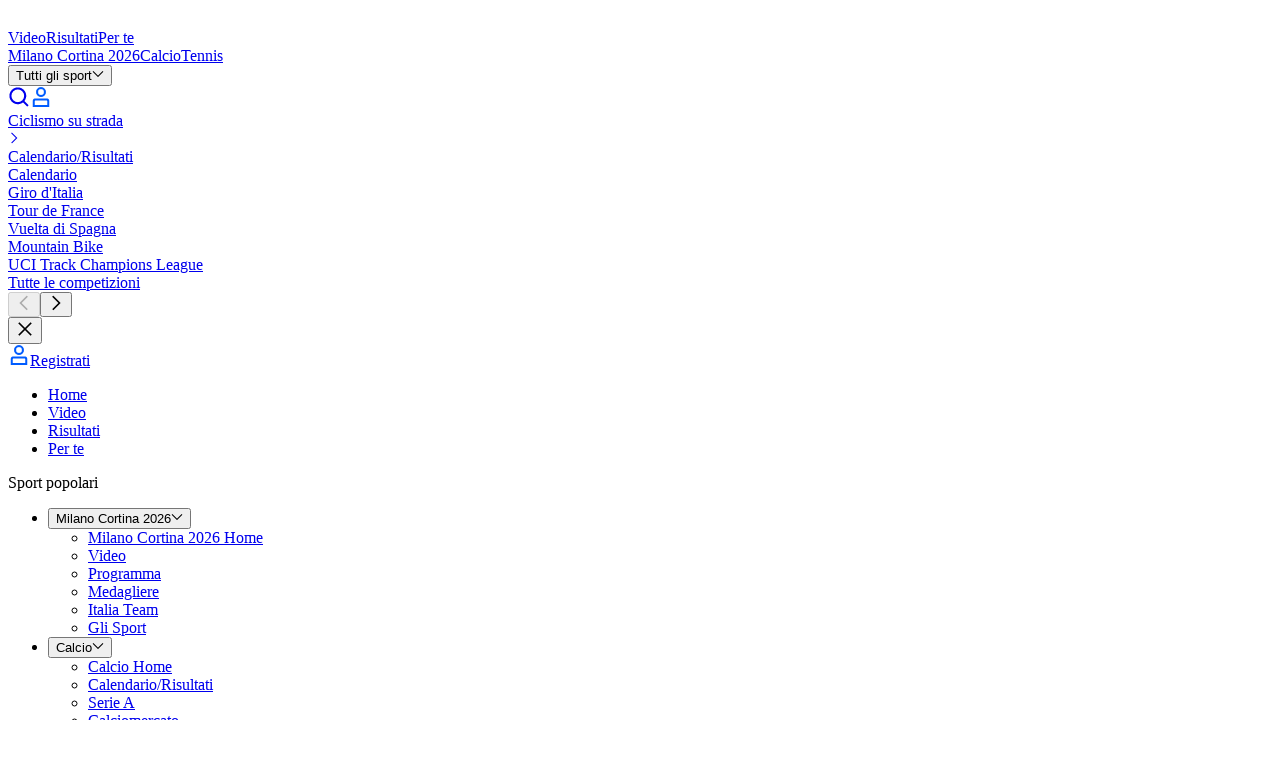

--- FILE ---
content_type: application/javascript; charset=UTF-8
request_url: https://www.eurosport.it/layout_app_article/_next/static/chunks/831-4bf5339ac8be0330.js
body_size: 3060
content:
try{!function(){var e="undefined"!=typeof window?window:"undefined"!=typeof global?global:"undefined"!=typeof globalThis?globalThis:"undefined"!=typeof self?self:{},t=(new e.Error).stack;t&&(e._sentryDebugIds=e._sentryDebugIds||{},e._sentryDebugIds[t]="7193b762-85e8-4be8-a555-00d824b6c73a",e._sentryDebugIdIdentifier="sentry-dbid-7193b762-85e8-4be8-a555-00d824b6c73a")}()}catch(e){}"use strict";(self.webpackChunk_N_E=self.webpackChunk_N_E||[]).push([[831],{26583:(e,t,r)=>{r.d(t,{A:()=>E});var n=r(7620),a=r(25150),o=r.n(a),i=r(85964),s=r(2814),l=r(46552),c=["children","className","fullWidth","size","tokenVariant","variant"],d=["children","className","fullWidth","size","tokenVariant","variant"];function u(){return(u=Object.assign?Object.assign.bind():function(e){for(var t=1;t<arguments.length;t++){var r=arguments[t];for(var n in r)({}).hasOwnProperty.call(r,n)&&(e[n]=r[n])}return e}).apply(null,arguments)}function h(e,t){if(null==e)return{};var r,n,a=function(e,t){if(null==e)return{};var r={};for(var n in e)if(({}).hasOwnProperty.call(e,n)){if(-1!==t.indexOf(n))continue;r[n]=e[n]}return r}(e,t);if(Object.getOwnPropertySymbols){var o=Object.getOwnPropertySymbols(e);for(n=0;n<o.length;n++)r=o[n],-1===t.indexOf(r)&&({}).propertyIsEnumerable.call(e,r)&&(a[r]=e[r])}return a}var f=function(e){var t=e.brand.isTNTSports,r=e.fullWidth,n=e.size,a=void 0===n?l.M.LARGE:n,s=e.tokenVariant,c=void 0===s?i.N.ON_DARK:s,d=e.variant,u=c===i.N.ON_DARK,h=c===i.N.ON_LIGHT,f=d===l.A.PRIMARY,E=d===l.A.SECONDARY,b=d===l.A.OUTLINE,m=d===l.A.CLEAR_NEUTRAL,p=d===l.A.CLEAR_BRAND,R=["border-2 border-solid font-bold disabled:cursor-default"];return r&&R.push("w-full"),a===l.M.RESPONSIVE?(R.push("min-h-9 @lg:min-h-12"),R.push("px-3.5 py-[7px] @lg:px-6.5 @lg:py-3"),R.push(t?"label-2 @lg:label-1":"caps-s5-fx @lg:caps-s4-fx")):a===l.M.MEDIUM?(R.push("min-h-9"),R.push("px-3.5 py-[7px]"),R.push(t?"label-2":"caps-s5-fx")):(R.push("min-h-12"),R.push("px-6.5 py-3"),R.push(t?"label-1":"caps-s4-fx")),f&&R.push("text-onDark-01 bg-action-onLight-02 hover:bg-action-onLight-02-hover active:bg-action-onLight-02-pressed"),E&&R.push("text-onDark-01 bg-action-onLight-01 hover:bg-action-onLight-01-hover active:bg-action-onLight-01-pressed"),b?h?R.push("text-onLight-02 border-onLight-03 hover:bg-action-onLight-03-hover active:bg-action-onLight-03-pressed"):u&&R.push("text-onDark-02 border-onDark-03 hover:bg-action-onDark-03-hover active:bg-action-onDark-03-pressed"):R.push("border-transparent"),p&&(h?R.push("text-onLight-06 bg-action-onLight-03 hover:bg-action-onLight-03-hover active:bg-action-onLight-03-pressed"):u&&R.push("text-onDark-04 bg-action-onDark-03 hover:bg-action-onDark-03-hover active:bg-action-onDark-03-pressed")),m&&(h?R.push("text-onLight-02 bg-action-onLight-03 hover:bg-action-onLight-03-hover active:bg-action-onLight-03-pressed"):u&&R.push("text-onDark-02 bg-action-onDark-03 hover:bg-action-onDark-03-hover active:bg-action-onDark-03-pressed")),o()(R)};let E=function(e){var t=(0,s.P)();if(e.href){var r=e.children,a=e.className,i=e.fullWidth,l=e.size,E=e.tokenVariant,b=e.variant,m=h(e,c);return n.createElement("a",u({},m,{className:o()(f({brand:t,fullWidth:void 0!==i&&i,size:l,tokenVariant:E,variant:b}),"focus:outline-none",void 0===a?"":a)}),r)}var p=e.children,R=e.className,N=e.fullWidth,T=e.size,v=e.tokenVariant,x=e.variant,g=h(e,d);return n.createElement("button",u({},g,{className:o()(f({brand:t,fullWidth:void 0!==N&&N,size:T,tokenVariant:v,variant:x}),"focus:outline-none disabled:pointer-events-none disabled:opacity-20",void 0===R?"":R)}),p)}},31614:(e,t,r)=>{r.d(t,{S:()=>n});var n=function(e){return e.LINK_URL="LINK_URL",e.STYLE_CONTENT="STYLE_CONTENT",e}({})},43859:(e,t,r)=>{r.d(t,{M:()=>h});var n=r(54568),a=r(9291),o=r(87363),i=r(24046),s=r(11235),l=r(93370),c=r(98251),d=r(31614);let u=e=>{let{theme:t}=e;switch(t.type){case d.S.STYLE_CONTENT:return(0,n.jsx)("style",{"data-testid":"theme-style",dangerouslySetInnerHTML:{__html:t.content}});case d.S.LINK_URL:return(0,n.jsxs)(n.Fragment,{children:[(0,n.jsx)("link",{rel:"preload",href:t.content,as:"style"}),(0,n.jsx)("link",{rel:"stylesheet","data-testid":"theme-style",href:t.content},"theme-style")]});default:return null}},h=e=>{let{environment:t,error:r,state:d,theme:h,translations:f}=e;return d&&f&&t?(0,n.jsx)(c.AppProviders,{state:d,translations:f,environment:t,children:(0,n.jsxs)("body",{children:[(0,n.jsx)(u,{theme:h}),(0,n.jsxs)("div",{id:"wrapper",children:[(0,n.jsx)(s.Header,{}),(0,n.jsx)("div",{id:"content",children:(0,n.jsx)(a.ZoneErrorBoundary,{zoneName:"error",fallback:(0,n.jsx)(o.ErrorZoneTemplate,{errorCode:"500"}),children:(0,n.jsx)(o.ErrorZoneTemplate,{errorCode:r.code.toString()})})}),(0,n.jsx)("div",{id:"footer",children:(0,n.jsx)(i.Footer,{})})]})]})}):(0,n.jsxs)("body",{children:[(0,n.jsx)(u,{theme:h}),(0,n.jsx)("div",{className:"bg-onLight-02 h-screen flex items-center justify-center",children:(0,n.jsx)(a.ZoneErrorBoundary,{zoneName:"error",fallback:(0,n.jsx)(o.ErrorZoneTemplate,{errorCode:"500"}),children:(0,n.jsx)(l.default,{errorCode:r.code.toString(),mainTitle:"Oops",subTitle:r.message,ctaText:"Get me out of here",ctaLink:"/"})})})]})}},46552:(e,t,r)=>{r.d(t,{A:()=>n,M:()=>a});var n=function(e){return e.CLEAR_BRAND="CLEAR_BRAND",e.CLEAR_NEUTRAL="CLEAR_NEUTRAL",e.OUTLINE="OUTLINE",e.PRIMARY="PRIMARY",e.SECONDARY="SECONDARY",e}({}),a=function(e){return e.LARGE="LARGE",e.MEDIUM="MEDIUM",e.RESPONSIVE="RESPONSIVE",e}({})},61002:(e,t,r)=>{r.d(t,{w:()=>d});var n=r(7620),a=r(31614),o=r(77172);let i="1"===r(77011).env.HMR_CSS,s=async e=>{switch(e){case o.i.EUROSPORT:return(await r.e(4176).then(r.t.bind(r,84176,23))).default;case o.i.EUROSPORT_OLYMPICS:return(await r.e(6827).then(r.t.bind(r,56827,23))).default;case o.i.TNT_SPORTS:return(await r.e(676).then(r.t.bind(r,10676,23))).default;case o.i.TNT_SPORTS_OLYMPICS:return(await r.e(9655).then(r.t.bind(r,29655,23))).default;default:throw Error("Unknown theme: ".concat(String(e)))}},l=async e=>{switch(e){case o.i.EUROSPORT:return(await r.e(6424).then(r.t.bind(r,6424,17))).default;case o.i.EUROSPORT_OLYMPICS:return(await r.e(3577).then(r.t.bind(r,3577,17))).default;case o.i.TNT_SPORTS:return(await r.e(6676).then(r.t.bind(r,16676,17))).default;case o.i.TNT_SPORTS_OLYMPICS:return(await r.e(7357).then(r.t.bind(r,17357,17))).default;default:throw Error("Unknown theme: ".concat(String(e)))}},c=async e=>({content:i?await s(e):await l(e),type:i?a.S.STYLE_CONTENT:a.S.LINK_URL}),d=()=>{let[e,t]=(0,n.useState)();return(0,n.useEffect)(()=>{c((e=>e&&e.includes("tntsports")?o.i.TNT_SPORTS:o.i.EUROSPORT)(window.location.host)).then(e=>t(e)).catch(()=>t(void 0))},[]),e}},78870:(e,t,r)=>{r.d(t,{n:()=>n});let n=function(e){let t=arguments.length>1&&void 0!==arguments[1]?arguments[1]:"";return{code:e,message:t}}(function(e){return e[e.BAD_REQUEST=400]="BAD_REQUEST",e[e.FOUND=302]="FOUND",e[e.INTERNAL_SERVER_ERROR=500]="INTERNAL_SERVER_ERROR",e[e.MOVED_PERMANENTLY=301]="MOVED_PERMANENTLY",e[e.NOT_FOUND=404]="NOT_FOUND",e[e.OK=200]="OK",e[e.PERMANENT_REDIRECT=308]="PERMANENT_REDIRECT",e[e.TEMPORARY_REDIRECT=307]="TEMPORARY_REDIRECT",e}({}).INTERNAL_SERVER_ERROR,"Internal server error")},87363:(e,t,r)=>{r.r(t),r.d(t,{ErrorZoneTemplate:()=>u});var n=r(7620),a=r(49207),o=r(23272),i=r(17070),s=r(19424),l=function(e){var t=e.errorCode,r=(0,s.q)(o.__).t;return{error:{ctaLink:(0,s.q)(i.js),ctaText:r("common.notfound.ctatext"),errorCode:t,mainTitle:r("common.notfound.maintitle"),subTitle:r("common.notfound.subtitle")}}},c=(0,a.Q)(function(e){return function(t){var r=l({errorCode:t.errorCode});return n.createElement(e,r)}}),d=r(93370),u=c(function(e){var t=e.error;return n.createElement(d.default,t)})},93370:(e,t,r)=>{r.d(t,{default:()=>d});var n=r(7620),a=r(25150),o=r.n(a),i=r(26583),s=r(46552),l=r(2814);let c=function(e){var t=e.className,r=e.ctaLink,a=e.ctaText,c=e.errorCode,d=e.mainTitle,u=e.subTitle,h=(0,l.P)(),f=h.isEurosport,E=h.isTNTSports;return n.createElement("div",{className:o()(t,"flex max-w-full flex-col items-center justify-center @md:flex-row")},n.createElement("div",{className:"relative flex justify-center"},n.createElement("div",{className:"text-onLight-04 mt-22.5 flex items-center text-[120px] font-bold @md:text-[300px]","data-testid":"error-errorCode"},c)),n.createElement("div",{className:"text-onLight-02 flex flex-col justify-end text-center @md:mt-[55px] @md:pl-7.5 @md:text-left"},n.createElement("h1",{className:o()("text-[60px] font-bold",{"@md:text-[90px]":f,"@md:text-[100px]":E})},d),n.createElement("h2",{className:o()("mb-11 font-bold @md:mb-4.5",{"text-[24px]":f,"text-[25px] @md:text-[32px]":E})},u),n.createElement(i.A,{href:r,className:"self-center @md:self-start",variant:s.A.PRIMARY,"data-testid":"error-button"},a)))},d=function(e){var t=e.className,r=e.ctaLink,a=e.ctaText,i=e.errorCode,s=e.mainTitle,l=e.subTitle;return n.createElement("div",{"data-testid":"zone-error",className:"@container w-full"},n.createElement("div",{className:o()(t,"bg-onLight-02 pb-12.5 @md:pb-25")},n.createElement(c,{mainTitle:s,subTitle:l,ctaText:a,errorCode:i,ctaLink:r})))}}}]);
//# sourceMappingURL=831-4bf5339ac8be0330.js.map

--- FILE ---
content_type: application/javascript; charset=UTF-8
request_url: https://www.eurosport.it/layout_app_article/_next/static/chunks/9620-3d8ddf4204e925e0.js
body_size: 2948
content:
try{!function(){var e="undefined"!=typeof window?window:"undefined"!=typeof global?global:"undefined"!=typeof globalThis?globalThis:"undefined"!=typeof self?self:{},t=(new e.Error).stack;t&&(e._sentryDebugIds=e._sentryDebugIds||{},e._sentryDebugIds[t]="59bee3f6-67aa-44bd-81b3-c8449aa9eb01",e._sentryDebugIdIdentifier="sentry-dbid-59bee3f6-67aa-44bd-81b3-c8449aa9eb01")}()}catch(e){}"use strict";(self.webpackChunk_N_E=self.webpackChunk_N_E||[]).push([[9620],{19159:(e,t,r)=>{r.d(t,{F:()=>n});var n="Loader"},35386:(e,t,r)=>{r.d(t,{EC:()=>c,KW:()=>l,qL:()=>d,wo:()=>u});var n=r(36351),a=r(72092),o=r(30854),i=r(36568),s=r(67694),c=(0,n.VP)("persist/initializePersistor"),u=function(e){return function(t,r){(0,o.Q_)(r.getState())||(0,a.GM)(e)}},d=function(e){return c.match(e)},l=function(e){return function(t){var r=[];return r.push(t((0,i.V)({effect:u(e),predicate:d}))),(0,s.Z)({unsubscribeListeners:r})}}},41821:(e,t,r)=>{r.d(t,{mw:()=>m});var n=r(28777),a=r(50365),o=r(10546),i=r(92001),s=r(81596),c=r(90911),u=r(3991),d=(0,c.q)(u.s),l={kind:"InlineDataFragment",name:"podcastFragment"};l.hash="3cdd9a5d0694817dd213d1d040675520",r(78116);var p=(l.hash&&"3cdd9a5d0694817dd213d1d040675520"!==l.hash&&console.error("The definition of 'podcastFragment' appears to have changed. Run `relay-compiler` to update the generated files to receive the expected data."),l);function f(e,t){var r=Object.keys(e);if(Object.getOwnPropertySymbols){var n=Object.getOwnPropertySymbols(e);t&&(n=n.filter(function(t){return Object.getOwnPropertyDescriptor(e,t).enumerable})),r.push.apply(r,n)}return r}function b(e){for(var t=1;t<arguments.length;t++){var r=null!=arguments[t]?arguments[t]:{};t%2?f(Object(r),!0).forEach(function(t){(0,n.A)(e,t,r[t])}):Object.getOwnPropertyDescriptors?Object.defineProperties(e,Object.getOwnPropertyDescriptors(r)):f(Object(r)).forEach(function(t){Object.defineProperty(e,t,Object.getOwnPropertyDescriptor(r,t))})}return e}var y=(0,a.U)({fragment:p,key:"podcast",parser:function(e){var t=e.context,r=e.databaseId,n=e.id,a=e.link,c=e.pictureFormats,u=e.publicationTime,l=e.title,p=(0,o.Ay)(t,i.Z3),f=(0,o.Ay)(c,s.EB);return{associatedEntities:{contexts:p,pictureFormats:f},podcast:b(b({},d(n)),{},{contextIds:p.map(function(e){return e.id}),netsportId:r,pictureFormatIds:f.map(function(e){return e.id}),publicationTime:u,title:l,url:a.url})}},pluralKey:"podcasts"}),m=(y.parsePodcast,y.parsePodcastFragment);y.parsePodcastFragments},45834:(e,t,r)=>{r.d(t,{Md:()=>y});var n=r(28777),a=r(50365),o=r(10546),i=r(81596),s=r(90911),c=r(54860),u=(0,s.q)(c.q),d={kind:"InlineDataFragment",name:"multiplexFragment"};d.hash="34d56a4a31ff7b37eab85bf5919f7dcb",r(78116);var l=(d.hash&&"34d56a4a31ff7b37eab85bf5919f7dcb"!==d.hash&&console.error("The definition of 'multiplexFragment' appears to have changed. Run `relay-compiler` to update the generated files to receive the expected data."),d);function p(e,t){var r=Object.keys(e);if(Object.getOwnPropertySymbols){var n=Object.getOwnPropertySymbols(e);t&&(n=n.filter(function(t){return Object.getOwnPropertyDescriptor(e,t).enumerable})),r.push.apply(r,n)}return r}function f(e){for(var t=1;t<arguments.length;t++){var r=null!=arguments[t]?arguments[t]:{};t%2?p(Object(r),!0).forEach(function(t){(0,n.A)(e,t,r[t])}):Object.getOwnPropertyDescriptors?Object.defineProperties(e,Object.getOwnPropertyDescriptors(r)):p(Object(r)).forEach(function(t){Object.defineProperty(e,t,Object.getOwnPropertyDescriptor(r,t))})}return e}var b=(0,a.U)({fragment:l,key:"multiplex",parser:function(e){var t=e.databaseId,r=e.eventId,n=e.eventName,a=e.id,s=e.lastLiveComment,c=e.lastUpdatedTime,d=e.link,l=e.pictureFormats,p=e.publicationTime,b=e.sportName,y=e.teaser,m=e.title,h=(0,o.Ay)(l,i.EB);return{associatedEntities:{pictureFormats:h},multiplex:f(f({},u(a)),{},{eventId:null!=r?r:void 0,eventName:null!=n?n:void 0,lastLiveCommentDateTime:null==s?void 0:s.datetime,lastUpdatedTime:c,netsportId:t,pictureFormatIds:h.map(function(e){return e.id}),publicationTime:p,sportName:b,teaser:y,title:m,url:d.url})}},pluralKey:"multiplexes"}),y=(b.parseMultiplex,b.parseMultiplexFragment);b.parseMultiplexFragments},56370:(e,t,r)=>{r.d(t,{r:()=>g});var n=r(15217),a=r(80460),o=r.n(a),i=r(36568),s=r(67694),c=r(72092),u=r(21899),d=r(68286),l=r(22202);function p(e,t){(null==t||t>e.length)&&(t=e.length);for(var r=0,n=Array(t);r<t;r++)n[r]=e[r];return n}var f=function(e,t){(0,t.dispatch)(function(e,t){var r=new Date;r.setMonth(r.getMonth()-u.CK);var n,a=(0,d.GF)(t()),o=[],i=function(e,t){var r="undefined"!=typeof Symbol&&e[Symbol.iterator]||e["@@iterator"];if(!r){if(Array.isArray(e)||(r=function(e,t){if(e){if("string"==typeof e)return p(e,void 0);var r=({}).toString.call(e).slice(8,-1);return"Object"===r&&e.constructor&&(r=e.constructor.name),"Map"===r||"Set"===r?Array.from(e):"Arguments"===r||/^(?:Ui|I)nt(?:8|16|32)(?:Clamped)?Array$/.test(r)?p(e,t):void 0}}(e))){r&&(e=r);var n=0,a=function(){};return{s:a,n:function(){return n>=e.length?{done:!0}:{done:!1,value:e[n++]}},e:function(e){throw e},f:a}}throw TypeError("Invalid attempt to iterate non-iterable instance.\nIn order to be iterable, non-array objects must have a [Symbol.iterator]() method.")}var o,i=!0,s=!1;return{s:function(){r=r.call(e)},n:function(){var e=r.next();return i=e.done,e},e:function(e){s=!0,o=e},f:function(){try{i||null==r.return||r.return()}finally{if(s)throw o}}}}(a);try{for(i.s();!(n=i.n()).done;){var s=n.value,c=new Date(s.date);isFinite(c.getTime())&&c<r&&o.push(s.id)}}catch(e){i.e(e)}finally{i.f()}o.length>0&&e(l.H.slice.actions.removeLastContentSeensByIds({ids:o}))})},b=function(e){return e.type===c.r2},y=r(55374),m=r(5474),h=function(e,t,r){var n=r.logger;if(void 0===window.localStorage)return n.info("Cross-tab sync not available (non-browser environment)"),function(){};var a=function(t){if(t.key===u.w&&t.storageArea&&t.newValue)try{var r=JSON.parse(t.newValue);if(null===r||"object"!==(0,m.A)(r)||Array.isArray(r))return void n.warn("Failed to parse cross-tab sync data (unexpected shape)");for(var a={},o=0,i=Object.entries(r);o<i.length;o++){var s=(0,y.A)(i[o],2),d=s[0],l=s[1];if("string"==typeof l)try{a[d]=JSON.parse(l)}catch(e){a[d]=l}else a[d]=l}n.debug("Cross-tab sync: detected storage change",{key:t.key}),e({key:u.p2,payload:a,type:c.r2})}catch(e){n.warn("Failed to parse cross-tab sync data",{error:e})}};return window.addEventListener("storage",a),n.info("Cross-tab sync listener registered"),function(){window.removeEventListener("storage",a),n.info("Cross-tab sync listener unregistered")}},g=function(){var e=(0,n.A)(o().mark(function e(t,r,n){var a,c;return o().wrap(function(e){for(;;)switch(e.prev=e.next){case 0:return(a=[]).push(t((0,i.V)({effect:f,predicate:b}))),c=h(t,r,n),a.push(c),e.abrupt("return",(0,s.Z)({unsubscribeListeners:a}));case 1:case"end":return e.stop()}},e)}));return function(t,r,n){return e.apply(this,arguments)}}()},68127:(e,t,r)=>{r.d(t,{c7:()=>v});var n=r(28777),a=r(50365),o=r(1157),i=r(62457),s=r(10546),c=r(48896),u=r(92001),d=r(81596),l=r(90911),p=r(87939),f=(0,l.q)(p.z),b={kind:"InlineDataFragment",name:"externalContentFragment"};b.hash="37774a170939adb01035ff395cd9fe08",r(78116);var y=(b.hash&&"37774a170939adb01035ff395cd9fe08"!==b.hash&&console.error("The definition of 'externalContentFragment' appears to have changed. Run `relay-compiler` to update the generated files to receive the expected data."),b);function m(e,t){var r=Object.keys(e);if(Object.getOwnPropertySymbols){var n=Object.getOwnPropertySymbols(e);t&&(n=n.filter(function(t){return Object.getOwnPropertyDescriptor(e,t).enumerable})),r.push.apply(r,n)}return r}function h(e){for(var t=1;t<arguments.length;t++){var r=null!=arguments[t]?arguments[t]:{};t%2?m(Object(r),!0).forEach(function(t){(0,n.A)(e,t,r[t])}):Object.getOwnPropertyDescriptors?Object.defineProperties(e,Object.getOwnPropertyDescriptors(r)):m(Object(r)).forEach(function(t){Object.defineProperty(e,t,Object.getOwnPropertyDescriptor(r,t))})}return e}var g=(0,a.U)({fragment:y,key:"externalContent",parser:function(e){var t=e.context,r=e.databaseId,n=e.highlights,a=e.id,l=e.lastUpdatedTime,p=e.optionalLink,b=e.pictureFormats,y=e.publicationTime,m=e.teaser,g=e.title,v=(0,s.Ay)(n,function(e){return(0,i.A)(e,c.w5)}),O=(0,s.Ay)(b,d.EB),w=(0,s.Ay)(t,u.Z3);return{associatedEntities:(0,o.V)([{contexts:w,pictureFormats:O}]),externalContent:h(h({},f(a)),{},{contextIds:w.map(function(e){return e.id}),highlights:v,lastUpdatedTime:l,netsportId:r,pictureFormatIds:O.map(function(e){return e.id}),publicationTime:y,teaser:m,title:g,url:null==p?void 0:p.url})}},pluralKey:"externalContents"}),v=(g.parseExternalContent,g.parseExternalContentFragment);g.parseExternalContentFragments}}]);
//# sourceMappingURL=9620-3d8ddf4204e925e0.js.map

--- FILE ---
content_type: application/javascript; charset=UTF-8
request_url: https://www.eurosport.it/layout_app_article/_next/static/chunks/webpack-de42a72008024b11.js
body_size: 8748
content:
try{!function(){var e="undefined"!=typeof window?window:"undefined"!=typeof global?global:"undefined"!=typeof globalThis?globalThis:"undefined"!=typeof self?self:{},a=(new e.Error).stack;a&&(e._sentryDebugIds=e._sentryDebugIds||{},e._sentryDebugIds[a]="7b8563ec-df04-4edc-8a86-ec59b903af5a",e._sentryDebugIdIdentifier="sentry-dbid-7b8563ec-df04-4edc-8a86-ec59b903af5a")}()}catch(e){}(()=>{"use strict";var e={},a={};function s(n){var d=a[n];if(void 0!==d)return d.exports;var c=a[n]={id:n,loaded:!1,exports:{}},i=!0;try{e[n].call(c.exports,c,c.exports,s),i=!1}finally{i&&delete a[n]}return c.loaded=!0,c.exports}s.m=e,s.amdO={},(()=>{var e=[];s.O=(a,n,d,c)=>{if(n){c=c||0;for(var i=e.length;i>0&&e[i-1][2]>c;i--)e[i]=e[i-1];e[i]=[n,d,c];return}for(var f=1/0,i=0;i<e.length;i++){for(var[n,d,c]=e[i],g=!0,m=0;m<n.length;m++)(!1&c||f>=c)&&Object.keys(s.O).every(e=>s.O[e](n[m]))?n.splice(m--,1):(g=!1,c<f&&(f=c));if(g){e.splice(i--,1);var l=d();void 0!==l&&(a=l)}}return a}})(),s.n=e=>{var a=e&&e.__esModule?()=>e.default:()=>e;return s.d(a,{a:a}),a},(()=>{var e,a=Object.getPrototypeOf?e=>Object.getPrototypeOf(e):e=>e.__proto__;s.t=function(n,d){if(1&d&&(n=this(n)),8&d||"object"==typeof n&&n&&(4&d&&n.__esModule||16&d&&"function"==typeof n.then))return n;var c=Object.create(null);s.r(c);var i={};e=e||[null,a({}),a([]),a(a)];for(var f=2&d&&n;"object"==typeof f&&!~e.indexOf(f);f=a(f))Object.getOwnPropertyNames(f).forEach(e=>i[e]=()=>n[e]);return i.default=()=>n,s.d(c,i),c}})(),s.d=(e,a)=>{for(var n in a)s.o(a,n)&&!s.o(e,n)&&Object.defineProperty(e,n,{enumerable:!0,get:a[n]})},s.f={},s.e=e=>Promise.all(Object.keys(s.f).reduce((a,n)=>(s.f[n](e,a),a),[])),s.u=e=>5004===e?"static/chunks/5004-c61cbe68533166d2.js":4230===e?"static/chunks/4230-81bcdf632900c8de.js":"static/chunks/"+(({5:"i18n/language-packs/dplus-language-packs-ru-RU-compiled-messages-js",29:"i18n/formats/es-BR-index",75:"i18n/language-packs/hbomax-language-packs-zh-Hant-HK-compiled-messages-js",91:"i18n/language-packs/dplus-language-packs-he-IL-compiled-messages-js",107:"i18n/formats/el-GR-index",148:"i18n/language-packs/hbomax-language-packs-fi-FI-compiled-messages-js",161:"i18n/formats/es-ES-index",163:"i18n/formats/es-EA-index",188:"i18n/formats/nl-SR-index",209:"i18n/formats/mk-MK-index",301:"i18n/language-packs/dplus-language-packs-es-419-compiled-messages-js",332:"i18n/language-packs/fr-FR-compiled-messages-js",341:"i18n/formats/nl-CW-index",386:"i18n/formats/en-KY-index",430:"i18n/language-packs/hbomax-language-packs-es-419-compiled-messages-js",439:"i18n/language-packs/dplus-language-packs-sk-SK-compiled-messages-js",441:"i18n/language-packs/fil-PH-compiled-messages-js",446:"i18n/formats/ca-AD-index",472:"i18n/language-packs/dplus-language-packs-cs-CZ-compiled-messages-js",500:"i18n/language-packs/pt-BR-compiled-messages-js",529:"i18n/language-packs/dplus-language-packs-ro-RO-compiled-messages-js",551:"i18n/language-packs/dplus-language-packs-pseudo-LONG-compiled-messages-js",597:"i18n/formats/en-MP-index",652:"i18n/formats/en-AI-index",668:"i18n/formats/ru-RU-index",693:"i18n/language-packs/dplus-language-packs-fi-FI-compiled-messages-js",704:"i18n/formats/en-AU-index",705:"i18n/formats/en-VI-index",754:"i18n/formats/ru-UA-index",767:"i18n/formats/es-419-index",774:"i18n/language-packs/hbomax-language-packs-pt-PT-compiled-messages-js",793:"i18n/formats/it-CH-index",856:"i18n/formats/en-NL-index",858:"i18n/formats/fr-BE-index",914:"i18n/language-packs/hbomax-language-packs-tr-TR-compiled-messages-js",973:"i18n/language-packs/dplus-language-packs-ms-MY-compiled-messages-js",1014:"i18n/formats/en-SE-index",1033:"i18n/formats/en-LC-index",1044:"i18n/language-packs/dplus-language-packs-sv-SE-compiled-messages-js",1050:"i18n/formats/en-SI-index",1099:"i18n/formats/es-UY-index",1106:"i18n/language-packs/hbomax-language-packs-he-IL-compiled-messages-js",1128:"i18n/language-packs/nl-NL-compiled-messages-js",1170:"i18n/language-packs/hbomax-language-packs-fr-FR-compiled-messages-js",1183:"i18n/language-packs/dplus-language-packs-lv-LV-compiled-messages-js",1260:"i18n/language-packs/hbomax-language-packs-pseudo-LOC-compiled-messages-js",1297:"i18n/formats/lt-LT-index",1334:"i18n/formats/fr-WF-index",1341:"i18n/formats/sr-Latn-BA-index",1353:"i18n/formats/en-GB-index",1414:"i18n/language-packs/hu-HU-compiled-messages-js",1437:"i18n/language-packs/dplus-language-packs-uk-UA-compiled-messages-js",1490:"i18n/formats/en-BB-index",1516:"i18n/formats/fr-PM-index",1519:"i18n/formats/sr-Latn-RS-index",1529:"i18n/formats/de-AT-index",1586:"i18n/language-packs/pseudo-LOC-compiled-messages-js",1650:"i18n/formats/en-US-index",1673:"i18n/formats/is-IS-index",1679:"i18n/formats/en-DE-index",1714:"i18n/language-packs/hbomax-language-packs-pseudo-LONG-compiled-messages-js",1729:"i18n/language-packs/dplus-language-packs-id-ID-compiled-messages-js",1786:"i18n/language-packs/hbomax-language-packs-da-DK-compiled-messages-js",1795:"i18n/formats/es-PR-index",1908:"i18n/language-packs/hbomax-language-packs-ro-RO-compiled-messages-js",2030:"i18n/language-packs/hbomax-language-packs-nl-NL-compiled-messages-js",2060:"i18n/language-packs/sr-Latn-RS-compiled-messages-js",2139:"i18n/formats/ms-MY-index",2151:"i18n/formats/en-VG-index",2174:"i18n/language-packs/ro-RO-compiled-messages-js",2249:"i18n/formats/fr-CA-index",2256:"i18n/language-packs/pt-PT-compiled-messages-js",2269:"i18n/language-packs/et-EE-compiled-messages-js",2301:"i18n/formats/de-BE-index",2397:"i18n/formats/ka-GE-index",2486:"i18n/formats/sq-XK-index",2502:"i18n/formats/en-AS-index",2524:"i18n/formats/es-BO-index",2539:"i18n/language-packs/dplus-language-packs-fr-FR-compiled-messages-js",2571:"i18n/language-packs/hbomax-language-packs-sl-SI-compiled-messages-js",2623:"i18n/formats/en-BS-index",2792:"i18n/language-packs/lt-LT-compiled-messages-js",2798:"i18n/language-packs/ru-RU-compiled-messages-js",2824:"i18n/formats/zh-Hans-SG-index",2827:"i18n/language-packs/hbomax-language-packs-en-US-compiled-messages-js",2868:"i18n/formats/en-PN-index",2893:"i18n/language-packs/en-US-compiled-messages-js",2906:"i18n/language-packs/hbomax-language-packs-pt-BR-compiled-messages-js",2931:"i18n/language-packs/dplus-language-packs-nl-NL-compiled-messages-js",2940:"i18n/language-packs/lv-LV-compiled-messages-js",2962:"i18n/formats/en-PH-index",3028:"i18n/language-packs/hbomax-language-packs-bg-BG-compiled-messages-js",3080:"i18n/formats/es-AR-index",3147:"i18n/formats/bg-BG-index",3148:"i18n/formats/fr-MQ-index",3151:"i18n/formats/tr-CY-index",3153:"i18n/formats/en-TC-index",3179:"i18n/formats/ms-SG-index",3207:"i18n/language-packs/dplus-language-packs-hr-HR-compiled-messages-js",3208:"i18n/formats/zh-Hant-HK-index",3251:"i18n/formats/fo-FO-index",3259:"i18n/formats/hu-HU-index",3278:"i18n/formats/en-NZ-index",3316:"i18n/formats/en-SG-index",3364:"i18n/language-packs/mk-MK-compiled-messages-js",3446:"i18n/language-packs/hbomax-language-packs-pl-PL-compiled-messages-js",3500:"i18n/formats/en-UM-index",3546:"i18n/formats/fr-RE-index",3554:"i18n/formats/en-IO-index",3583:"i18n/formats/nl-AW-index",3586:"i18n/language-packs/dplus-language-packs-et-EE-compiled-messages-js",3658:"i18n/language-packs/hbomax-language-packs-lv-LV-compiled-messages-js",3682:"i18n/formats/en-TT-index",3748:"i18n/formats/fr-MF-index",3765:"i18n/language-packs/dplus-language-packs-sr-Latn-RS-compiled-messages-js",3781:"i18n/formats/pseudo-LONG-index",3873:"i18n/formats/da-DK-index",3912:"i18n/formats/pt-LU-index",4036:"i18n/language-packs/dplus-language-packs-zh-Hans-SG-compiled-messages-js",4064:"i18n/formats/zh-Hant-TW-index",4065:"i18n/language-packs/dplus-language-packs-bg-BG-compiled-messages-js",4085:"i18n/formats/he-IL-index",4094:"b44ffc44",4136:"i18n/formats/en-IE-index",4209:"i18n/formats/sq-MK-index",4267:"i18n/formats/id-ID-index",4290:"i18n/language-packs/hbomax-language-packs-fr-CA-compiled-messages-js",4366:"i18n/language-packs/dplus-language-packs-sl-SI-compiled-messages-js",4372:"i18n/formats/en-SH-index",4377:"i18n/formats/en-MT-index",4425:"i18n/formats/tr-TR-index",4449:"i18n/formats/es-US-index",4460:"i18n/formats/es-PY-index",4481:"i18n/formats/lv-LV-index",4512:"i18n/formats/es-PE-index",4540:"i18n/formats/cs-CZ-index",4545:"i18n/formats/az-Latn-AZ-index",4577:"i18n/language-packs/dplus-language-packs-hu-HU-compiled-messages-js",4635:"i18n/language-packs/dplus-language-packs-en-GB-compiled-messages-js",4834:"i18n/language-packs/hbomax-language-packs-es-ES-compiled-messages-js",4881:"i18n/formats/de-IT-index",4884:"i18n/formats/fr-CH-index",4941:"i18n/language-packs/hbomax-language-packs-cs-CZ-compiled-messages-js",5008:"i18n/language-packs/sk-SK-compiled-messages-js",5025:"i18n/formats/pt-PT-index",5046:"i18n/formats/es-SV-index",5068:"i18n/formats/es-CL-index",5081:"i18n/formats/pt-BR-index",5099:"i18n/formats/en-VC-index",5120:"i18n/language-packs/en-GB-compiled-messages-js",5185:"i18n/formats/sk-SK-index",5191:"i18n/language-packs/dplus-language-packs-th-TH-compiled-messages-js",5223:"i18n/language-packs/dplus-language-packs-es-ES-compiled-messages-js",5249:"i18n/formats/pl-PL-index",5269:"i18n/language-packs/sl-SI-compiled-messages-js",5285:"i18n/formats/es-BZ-index",5320:"i18n/formats/en-PR-index",5334:"i18n/formats/en-GY-index",5412:"i18n/formats/sv-SE-index",5480:"i18n/language-packs/da-DK-compiled-messages-js",5493:"805bb3e5",5511:"i18n/formats/en-DM-index",5540:"i18n/language-packs/he-IL-compiled-messages-js",5555:"i18n/formats/sv-AX-index",5562:"i18n/formats/en-CY-index",5593:"i18n/formats/ro-MD-index",5623:"i18n/formats/da-GL-index",5634:"i18n/formats/en-CA-index",5637:"i18n/formats/sr-Latn-XK-index",5659:"i18n/language-packs/dplus-language-packs-fr-CA-compiled-messages-js",5732:"i18n/language-packs/dplus-language-packs-zh-Hant-HK-compiled-messages-js",5845:"i18n/formats/nl-NL-index",5853:"i18n/formats/en-AT-index",5919:"i18n/formats/de-LI-index",5928:"i18n/language-packs/fr-CA-compiled-messages-js",5931:"i18n/language-packs/hbomax-language-packs-et-EE-compiled-messages-js",5947:"i18n/formats/es-CO-index",5968:"i18n/language-packs/dplus-language-packs-fil-PH-compiled-messages-js",6078:"i18n/language-packs/id-ID-compiled-messages-js",6107:"i18n/formats/uk-UA-index",6124:"i18n/language-packs/hbomax-language-packs-hu-HU-compiled-messages-js",6140:"i18n/language-packs/tr-TR-compiled-messages-js",6151:"i18n/language-packs/dplus-language-packs-pl-PL-compiled-messages-js",6173:"i18n/formats/es-IC-index",6192:"i18n/language-packs/dplus-language-packs-nb-NO-compiled-messages-js",6259:"i18n/formats/mt-MT-index",6276:"i18n/language-packs/hbomax-language-packs-id-ID-compiled-messages-js",6327:"i18n/language-packs/dplus-language-packs-tr-TR-compiled-messages-js",6329:"i18n/formats/en-BM-index",6340:"i18n/language-packs/hbomax-language-packs-ru-RU-compiled-messages-js",6362:"i18n/language-packs/ms-MY-compiled-messages-js",6416:"i18n/language-packs/pl-PL-compiled-messages-js",6440:"i18n/language-packs/hbomax-language-packs-el-GR-compiled-messages-js",6499:"i18n/formats/de-DE-index",6566:"i18n/formats/en-GI-index",6581:"i18n/language-packs/zh-Hans-SG-compiled-messages-js",6618:"i18n/formats/en-GU-index",6628:"i18n/language-packs/es-ES-compiled-messages-js",6635:"i18n/formats/de-LU-index",6740:"i18n/language-packs/dplus-language-packs-zh-Hant-TW-compiled-messages-js",6790:"i18n/formats/es-MX-index",6798:"i18n/language-packs/hbomax-language-packs-th-TH-compiled-messages-js",6799:"i18n/formats/es-HN-index",6815:"i18n/language-packs/nb-NO-compiled-messages-js",6819:"i18n/language-packs/pseudo-LONG-compiled-messages-js",6847:"i18n/language-packs/dplus-language-packs-pt-BR-compiled-messages-js",6862:"i18n/formats/es-NI-index",6878:"i18n/language-packs/fi-FI-compiled-messages-js",6895:"i18n/language-packs/hbomax-language-packs-fil-PH-compiled-messages-js",6957:"i18n/formats/en-IL-index",7026:"i18n/language-packs/hbomax-language-packs-hr-HR-compiled-messages-js",7039:"i18n/formats/sv-FI-index",7040:"i18n/language-packs/th-TH-compiled-messages-js",7050:"i18n/formats/fr-YT-index",7061:"i18n/language-packs/hbomax-language-packs-nb-NO-compiled-messages-js",7101:"i18n/formats/fr-MC-index",7149:"i18n/language-packs/zh-Hant-TW-compiled-messages-js",7182:"i18n/formats/ru-KG-index",7227:"i18n/formats/it-IT-index",7329:"i18n/formats/uz-Latn-UZ-index",7331:"i18n/language-packs/hbomax-language-packs-zh-Hant-TW-compiled-messages-js",7343:"c851a471",7345:"i18n/formats/hr-HR-index",7449:"i18n/formats/es-PH-index",7479:"i18n/formats/en-GD-index",7484:"i18n/language-packs/hbomax-language-packs-ms-MY-compiled-messages-js",7502:"i18n/language-packs/bg-BG-compiled-messages-js",7572:"i18n/language-packs/sv-SE-compiled-messages-js",7575:"i18n/formats/en-CH-index",7632:"i18n/formats/fr-GP-index",7639:"i18n/language-packs/dplus-language-packs-mk-MK-compiled-messages-js",7640:"i18n/language-packs/es-419-compiled-messages-js",7695:"i18n/language-packs/cs-CZ-compiled-messages-js",7703:"i18n/language-packs/dplus-language-packs-pt-PT-compiled-messages-js",7705:"i18n/formats/fr-HT-index",7707:"i18n/language-packs/dplus-language-packs-da-DK-compiled-messages-js",7770:"i18n/formats/en-BZ-index",7792:"i18n/formats/en-MY-index",7810:"i18n/language-packs/hbomax-language-packs-mk-MK-compiled-messages-js",7846:"i18n/formats/fr-GF-index",7857:"i18n/formats/en-BE-index",7865:"i18n/language-packs/hbomax-language-packs-sv-SE-compiled-messages-js",7925:"i18n/formats/en-HK-index",7951:"i18n/language-packs/hr-HR-compiled-messages-js",7964:"i18n/formats/sr-Latn-ME-index",8049:"i18n/formats/en-FI-index",8114:"i18n/language-packs/hbomax-language-packs-sr-Latn-RS-compiled-messages-js",8129:"i18n/formats/en-KN-index",8156:"i18n/language-packs/hbomax-language-packs-uk-UA-compiled-messages-js",8196:"i18n/formats/es-PA-index",8198:"i18n/formats/sq-AL-index",8280:"i18n/formats/es-GT-index",8335:"i18n/formats/fr-BL-index",8376:"i18n/formats/fr-LU-index",8410:"i18n/formats/sl-SI-index",8417:"i18n/formats/en-JM-index",8446:"i18n/language-packs/hbomax-language-packs-sk-SK-compiled-messages-js",8462:"i18n/formats/nb-SJ-index",8546:"i18n/language-packs/el-GR-compiled-messages-js",8589:"i18n/formats/fr-FR-index",8598:"i18n/formats/et-EE-index",8604:"i18n/formats/nl-BE-index",8699:"i18n/formats/de-CH-index",8723:"i18n/formats/fr-PF-index",8746:"i18n/language-packs/hbomax-language-packs-en-GB-compiled-messages-js",8754:"i18n/formats/es-CR-index",8776:"i18n/formats/fr-NC-index",8810:"i18n/formats/es-VE-index",8913:"i18n/formats/es-EC-index",8938:"i18n/formats/en-MS-index",8974:"i18n/formats/zh-Hans-HK-index",9062:"i18n/language-packs/dplus-language-packs-en-US-compiled-messages-js",9100:"i18n/formats/nb-NO-index",9150:"i18n/formats/es-DO-index",9172:"i18n/formats/pt-CH-index",9196:"i18n/formats/fil-PH-index",9200:"i18n/formats/hr-BA-index",9203:"i18n/language-packs/hbomax-language-packs-zh-Hans-SG-compiled-messages-js",9227:"i18n/formats/ru-MD-index",9235:"i18n/formats/en-FK-index",9276:"i18n/formats/hy-AM-index",9285:"i18n/language-packs/zh-Hant-HK-compiled-messages-js",9289:"a63ffec6",9337:"i18n/language-packs/dplus-language-packs-el-GR-compiled-messages-js",9482:"i18n/formats/pseudo-LOC-index",9499:"i18n/formats/ro-RO-index",9503:"i18n/formats/ru-KZ-index",9547:"8c9ef717",9610:"i18n/language-packs/uk-UA-compiled-messages-js",9618:"i18n/formats/en-AG-index",9641:"i18n/formats/th-TH-index",9646:"i18n/language-packs/hbomax-language-packs-lt-LT-compiled-messages-js",9673:"i18n/formats/en-DK-index",9679:"i18n/language-packs/dplus-language-packs-lt-LT-compiled-messages-js",9703:"i18n/language-packs/dplus-language-packs-pseudo-LOC-compiled-messages-js",9791:"i18n/formats/fi-FI-index",9856:"i18n/formats/el-CY-index"})[e]||e)+"."+({5:"130a7ddd9325b16d",29:"14dbbaa19c14a5ff",75:"4283b176fe7063e8",91:"e86300bc7e8ca5d7",107:"5b9cf76e20d74e8e",148:"20a8dcfda86c279a",161:"5ba8e5b96b329dfd",163:"c2df098327daf496",188:"a893eb734a6ed902",209:"51d03f1754408bb5",301:"ab0b0f68dcc0b0b2",332:"acce9ce6bedb46ff",341:"c3f8f7abf1175bbd",386:"eff32dca6e96f326",415:"767695da0be773dd",430:"19117dd2e8345feb",439:"e2d66a54f4d255bd",441:"4d445755c2f6c3a7",446:"243c7f03b3a71522",472:"fc1d3aa2eb641a30",487:"d962d2ed1c8a8226",500:"33e955dc6a871da9",529:"bff2cec8b47ed07f",551:"da9d835c6536fb7e",597:"934e95c4710458b6",599:"6667ef1d91a780ca",652:"addbb6ca76a297a9",668:"8fb84152f0c8bb58",676:"fe04d072149e1368",693:"5ce9d2041c0bbc6b",704:"080b2eea68c26ec6",705:"102d0aaafa6fcd64",754:"c58c3b29955db0e8",767:"5d7c0bfeb1519748",774:"f0551939a75499a2",793:"b005486635e9caf5",856:"463a2b799f355125",858:"13bbc349bbb55c06",914:"b1c9bd3b22cf117b",973:"71d384f72430a195",1014:"e66668a1ed491e5d",1033:"0894a9e9fc121705",1044:"7399f2ca45db996b",1050:"3ea2d7d5f096be03",1099:"0895272c854321d6",1106:"2659e6d111839cdb",1128:"de6d56e1fc4a605b",1170:"c8e8e8a068d0549c",1183:"29f5d23f5b589166",1260:"3ceb1e5ca96f2c6b",1297:"1ae25c8a84121178",1334:"4675e5ef2fdc6edc",1341:"b55116926a55196c",1353:"e07a6e9726c3f8c2",1414:"6529a303ed115d04",1437:"1a3adfa6803a6814",1490:"8fc724db3d8c5bfd",1516:"f703a713672fb44b",1519:"abc4af8b2c063edb",1529:"d382aecd45f051a2",1586:"0d1ed53c34d250a3",1650:"b45679232a71c8df",1673:"01f072c6671f5da9",1679:"04b262d6fce19855",1714:"9096ffdf8e2bfd8b",1717:"1d8b65ed4d4ee59b",1729:"4ece4a1bc0cf0244",1786:"6fe9f77ae3c241f6",1795:"1b44a25a9ba4ede6",1908:"d7c39a4159c94556",2030:"e30f6928766c7aca",2060:"1918a3eef12808d7",2139:"afcd2d37bb1647b5",2151:"967482b8d79de722",2174:"aaa49d5e317ee5de",2249:"f3f63d0cf7602f9e",2256:"f2dded9cf3b7629a",2269:"6aab354fbd8bc21b",2301:"041f3ff01e406901",2397:"40d83136b6b56532",2486:"f1044dbf3347257d",2502:"1bedb80ac89f46a2",2524:"9d0b16af4b1f988a",2539:"b9dce2c565301d4c",2571:"d3f8723ec23cde8b",2623:"065e56dd20fbcf43",2792:"7e7fed8cc8669dee",2798:"75405e130224acb6",2824:"67edf9dec79963e7",2827:"f71bd80bd3fdc24c",2868:"9ab30229987fd4be",2893:"a5f4df5935dba2f4",2906:"7f279a0a7e084158",2931:"48c45d8ccaeed528",2940:"b5d383e82fa666d6",2962:"bdc7614b9bc5b0d3",3028:"f109cf1fe45c5237",3080:"6c2fcb95067504c7",3147:"52a92dbc2a1312ee",3148:"c8ef76790ba049df",3151:"961a7c20b5d7492a",3153:"b981be209d82b942",3179:"1d541a8156d4ce7a",3207:"49d0a3ad99d96096",3208:"ca81c3d22200dc04",3251:"86944b40b0cf569e",3259:"a69cd85ce1c1a65a",3278:"c6588ea5b3a72961",3316:"fa88d37b430bc6ff",3364:"e688cb230cb006e1",3446:"a1924603b1a514be",3500:"5ba440f1d14d8b87",3546:"762193d158b19725",3554:"cf7688ecb7de3753",3577:"6ba024e58b5a943c",3583:"0ec35e8f555750e2",3586:"761480d8b076f6ca",3658:"fa2f6041883b982d",3682:"5dc54e9fdb2ba02c",3748:"83adf226112d6f9d",3752:"b8a197744c035959",3765:"ccf8a0511d291bf2",3781:"59cd330b212dd594",3873:"7dcc72758ee76d5d",3911:"3df80f45742f1bf5",3912:"3a39f6c038107999",4036:"698f16276447d885",4064:"966f705446152111",4065:"aa72212ddd7c3693",4085:"55cf79d54aa84cad",4094:"ee927647541cd4ef",4136:"2ff780a58fddf4ea",4176:"e846722b1c1e73b9",4209:"96cc41b445106ecc",4267:"5a0c555c5217e403",4290:"1400f888b75127b0",4366:"420ec90b2b61d149",4372:"c6cd9ca01a6630b4",4377:"2127e7a409fe2f71",4425:"4fe8feeb5e66cac6",4449:"5231ab2e85b5c279",4460:"a3c0b06be1aa6b4b",4481:"b6496507420e6fac",4512:"d7dfbd5ec44cfa93",4540:"209aaf5d3a2527b2",4545:"c79582e2062dc7d9",4577:"e496b14b2c4245e8",4635:"0e0c23405f5e1a3c",4834:"30623155cc4cbfe4",4881:"c0c9e65e6e196b25",4884:"a7b5a56e77218a02",4941:"cda6a31836e2e23d",5008:"312f774917a6140d",5025:"454bac8ae1413f67",5046:"1a871018dd78c7eb",5068:"23a86be6f962bfc1",5081:"183c0b44583ef6ea",5099:"7965e56cdce875b5",5120:"8f34daed154661af",5185:"b829a01b730f820b",5191:"b0bdf502bfd353da",5223:"b718120be4efa1d2",5249:"9b89086fe8d73b55",5269:"bf54694158388484",5285:"62d3533f5c584698",5320:"5be55682072786b6",5334:"53cf7d3d1313bce1",5412:"cd730b8a9b1268ad",5480:"096e33a496e2b42b",5493:"7353cef470ceeda4",5511:"783231cb2274eca8",5540:"8e692d92247bd951",5555:"203ab4d38f139c8a",5562:"fe6730d9ec0e36fa",5593:"df1a3e1cf2bcc597",5623:"1a8d989c017dd3bf",5634:"1b68f7102cb9fd9a",5637:"9692b9ec01e30be3",5659:"17d596cb44baa63e",5732:"37e6232115bdde58",5845:"f6c6a1db1f0803be",5853:"a43fc9aa91e72724",5919:"eb65758c937b2b5d",5928:"eb6a2b8e79dcca41",5931:"0432ea6cfc1cde59",5947:"44df7263ea66815b",5968:"079c34692967c957",6078:"361b1fa529ddb3ee",6107:"4eeeba1a2b945a6f",6124:"48705dc8cca4b38d",6140:"88b60b13b02414e3",6151:"019543b075c1185d",6173:"f206ae647584d012",6192:"a8de079b6de20a82",6239:"a84c557accadbcc2",6259:"f1d84d4ceb358c0e",6276:"af11aaf5c3d8405c",6327:"6bd7a68d8d0e0129",6329:"cdb076f18f3758eb",6340:"1cd74f338d14e155",6362:"eb0fc13a2637d6e0",6416:"4116636a9f325308",6424:"c30714c8649e25ef",6440:"57b2bca20399052e",6499:"859ef391fb2fdb20",6566:"9cc1424022f9788f",6581:"9a21e0e8182a58f1",6618:"9aeb53ea5adbe223",6628:"bdc22420248ecceb",6635:"ba5d4754c0bd6f84",6676:"dc35d5f30b9415f1",6740:"14f7fd4718062558",6790:"4a6bea99caa592f8",6798:"0b1f7ec5a468973e",6799:"b8fd8700a7387bed",6815:"41ac0ce4c332e545",6819:"1d70c6c8311e38fc",6827:"1dea762226a112e7",6847:"0d8d32858988f038",6862:"5bec85fd16bcf23c",6878:"3e7acca47fe9d178",6895:"a86915fe5fd70ed8",6957:"c5a4eaf886e6d676",7026:"54d9c63d4fb686bf",7039:"6a0cf4d3e5ddc47e",7040:"811ab1044fc98428",7050:"10c984b03fc3fa78",7059:"661639fdc32fd661",7061:"feb7268026dd1968",7081:"de9f606a58726f5c",7101:"266fca8fd9dc30cf",7118:"2acecefb2fcb48b0",7149:"4f233c4c71668ca2",7182:"cffe84a9ddd942ad",7227:"6f95137dcfc65448",7329:"e1b77b6c03bf8041",7331:"ef544abb9e88e8e1",7343:"7be3dbccb8ef3663",7345:"1de1066fe7be2f8e",7357:"0f9e8a84a195b2f3",7449:"dc0057756ec32061",7479:"0e54a0ae881db80e",7484:"88f3df4522655ab7",7502:"95774f0c996a5319",7572:"b880d13cd3439829",7575:"2a411efadb601346",7632:"2063f625c5dfd313",7639:"0d9a81596aec1301",7640:"d67f249180c07eb9",7695:"b229857effb6f5f7",7703:"502be7b1c1bb44aa",7705:"01a8990527bf8b19",7707:"a295f4daaf69d95c",7757:"2631af75c0c47857",7770:"c2ec1faad362c823",7792:"87f18dcd2b8e31e9",7810:"e6f886a5ddfe6a79",7846:"a05284add03f99f4",7857:"f77c1265300fa82c",7865:"33c3d6286f766c1f",7925:"df228d9280959297",7951:"66e3101d93195155",7964:"d56b3f415783a075",8049:"2a99e3385452e45c",8114:"c707c04741d3f44b",8129:"ba61c997cae5df09",8156:"8b664328d4fe92fa",8196:"bc7a781503da9c9d",8198:"61caf6fcd41e6bbe",8280:"cde6d83cab3291b2",8335:"ae2609f22ceb1f08",8376:"dbe6b209a4f93833",8410:"6d1ae04939a31934",8417:"e2355075d36ea254",8446:"4aeb614e9a3e92fb",8462:"7537d5e8e2fbe238",8546:"b4d1aaea55a229ab",8589:"7edfacbbf0958e92",8598:"5be12cacde5757e5",8604:"a88853c28dac3373",8699:"2f912d8cb33fea22",8723:"bc3f475661637944",8746:"d947f1c2e8ad80db",8754:"f3acc04698853268",8776:"35f285523e0d2b4d",8810:"54df152d7f06c3a9",8913:"9d10b348fe4d45d9",8938:"510a01a4e76802f3",8974:"3b27a32cb643d1f0",9062:"1f5b8f6241b3bdbc",9100:"158118728e5ab62b",9150:"9c7bd484d0437c35",9172:"d528ab40cb48eb0b",9196:"cd025344efd8e4fd",9200:"ad8d0abf8ada3b2e",9203:"8d1aacf5925f1c75",9227:"65ca6096d2f3b891",9235:"b97bd522dcfebcf8",9276:"5e35040cf8442b79",9285:"3d249ed5dea009d7",9289:"2864f75128e18a43",9337:"56666f55e8f78fed",9482:"d0b5ff150e9d9632",9499:"2751e69944d13371",9503:"b4f0e330e7963205",9547:"63568cc44c860f3a",9610:"d67a157f91757ba2",9618:"40428dc6739ac560",9641:"bf34f4ce685c0cd9",9646:"d077e5d1fe3d8d03",9655:"f2e37142d96ee423",9673:"424b41a9bc5c1c20",9679:"318bc9cfba6f37a6",9703:"f6deb9166d8e5c88",9791:"c91a3f6f189765ba",9856:"b2412b229c4d0bc1"})[e]+".js",s.g=function(){if("object"==typeof globalThis)return globalThis;try{return this||Function("return this")()}catch(e){if("object"==typeof window)return window}}(),s.o=(e,a)=>Object.prototype.hasOwnProperty.call(e,a),(()=>{var e={},a="_N_E:";s.l=(n,d,c,i)=>{if(e[n])return void e[n].push(d);if(void 0!==c)for(var f,g,m=document.getElementsByTagName("script"),l=0;l<m.length;l++){var o=m[l];if(o.getAttribute("src")==n||o.getAttribute("data-webpack")==a+c){f=o;break}}f||(g=!0,(f=document.createElement("script")).charset="utf-8",f.timeout=120,s.nc&&f.setAttribute("nonce",s.nc),f.setAttribute("data-webpack",a+c),f.src=s.tu(n)),e[n]=[d];var p=(a,s)=>{f.onerror=f.onload=null,clearTimeout(b);var d=e[n];if(delete e[n],f.parentNode&&f.parentNode.removeChild(f),d&&d.forEach(e=>e(s)),a)return a(s)},b=setTimeout(p.bind(null,void 0,{type:"timeout",target:f}),12e4);f.onerror=p.bind(null,f.onerror),f.onload=p.bind(null,f.onload),g&&document.head.appendChild(f)}})(),s.r=e=>{"undefined"!=typeof Symbol&&Symbol.toStringTag&&Object.defineProperty(e,Symbol.toStringTag,{value:"Module"}),Object.defineProperty(e,"__esModule",{value:!0})},s.nmd=e=>(e.paths=[],e.children||(e.children=[]),e),(()=>{var e;s.tt=()=>(void 0===e&&(e={createScriptURL:e=>e},"undefined"!=typeof trustedTypes&&trustedTypes.createPolicy&&(e=trustedTypes.createPolicy("nextjs#bundler",e))),e)})(),s.tu=e=>s.tt().createScriptURL(e),s.p="/layout_app_article/_next/",(()=>{var e={8068:0};s.f.j=(a,n)=>{var d=s.o(e,a)?e[a]:void 0;if(0!==d)if(d)n.push(d[2]);else if(8068!=a){var c=new Promise((s,n)=>d=e[a]=[s,n]);n.push(d[2]=c);var i=s.p+s.u(a),f=Error();s.l(i,n=>{if(s.o(e,a)&&(0!==(d=e[a])&&(e[a]=void 0),d)){var c=n&&("load"===n.type?"missing":n.type),i=n&&n.target&&n.target.src;f.message="Loading chunk "+a+" failed.\n("+c+": "+i+")",f.name="ChunkLoadError",f.type=c,f.request=i,d[1](f)}},"chunk-"+a,a)}else e[a]=0},s.O.j=a=>0===e[a];var a=(a,n)=>{var d,c,[i,f,g]=n,m=0;if(i.some(a=>0!==e[a])){for(d in f)s.o(f,d)&&(s.m[d]=f[d]);if(g)var l=g(s)}for(a&&a(n);m<i.length;m++)c=i[m],s.o(e,c)&&e[c]&&e[c][0](),e[c]=0;return s.O(l)},n=self.webpackChunk_N_E=self.webpackChunk_N_E||[];n.forEach(a.bind(null,0)),n.push=a.bind(null,n.push.bind(n))})()})();
//# sourceMappingURL=webpack-de42a72008024b11.js.map